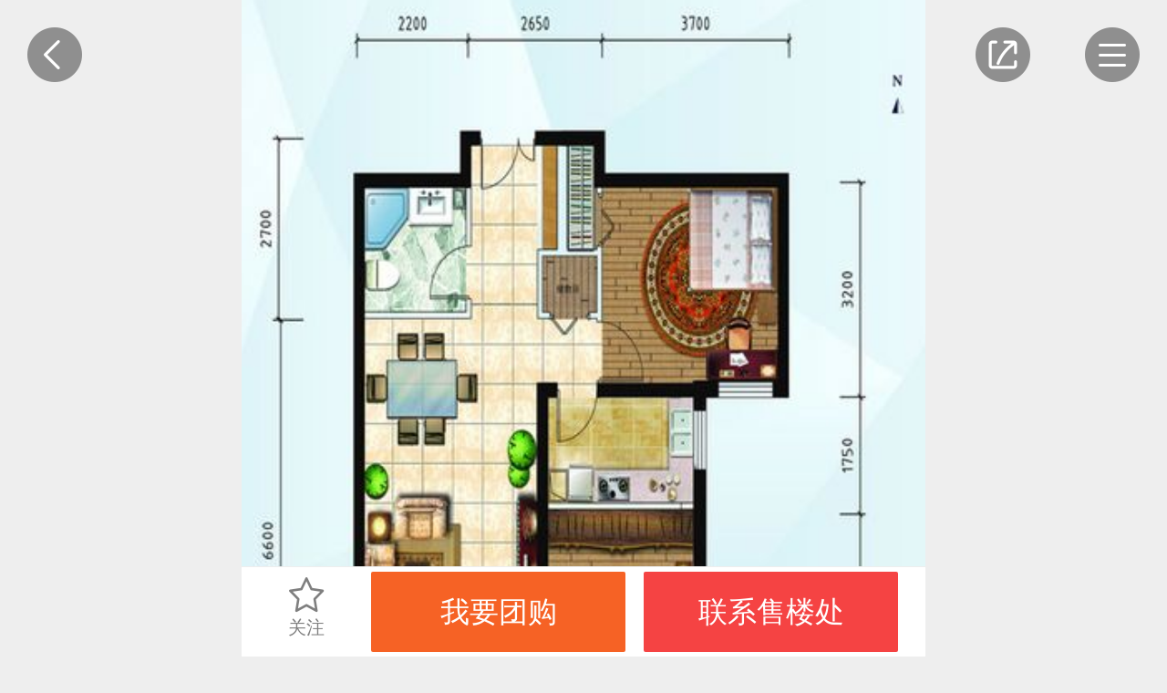

--- FILE ---
content_type: text/html; charset=UTF-8
request_url: https://ihouse.ifeng.com/homedetail/457/apartment/111.shtml
body_size: 8702
content:
    <!DOCTYPE html>
<html lang="en">
<head>
    <meta charset="UTF-8">
    <meta name="viewport" content="width=device-width, initial-scale=1.0, minimum-scale=1.0, maximum-scale=1.0, user-scalable=0" />
    <meta name="baidu-site-verification" content="xuQX9eL8vh" />
    <title>天洋城4代一期1、7、13号楼B2反户型，天洋城4代2室2厅0卫+89.8㎡户型图，朝向-北京凤凰网房产</title>
    <meta name="renderer" content="webkit" />
    <meta name="keywords" content="天洋城4代一期1、7、13号楼B2反户型"/>
    <meta name="description" content="天洋城4代凤凰网房产为您提供天洋城4代一期1、7、13号楼B2反户型，天洋城4代2室2厅0卫+89.8㎡户型图，朝向，让您近距离真实的了解天洋城4代楼盘图。"/>

    <link rel="stylesheet" href="https://s0.ifengimg.com/2019/08/27/gobal_f49d7c61.css">
    <link rel="stylesheet" href="https://s0.ifengimg.com/2019/08/27/head_ebfcf7c8.css">
    <script>
        //添加方法,防止删除神策js,其他地方有调用后报错
        window.sensors = {
            track:function (){},
            registerPage:function (){},
            quick:function (){}
        }
    </script>
    <script src="https://x0.ifengimg.com/house/static/js/iFengHouseLogin.umd.min.js"></script>
    <script type="text/javascript" src="//s0.ifengimg.com/static/js/jquery-1.7.2.min_c4de8813.js"></script>
    <script src="https://res.wx.qq.com/open/js/jweixin-1.0.0.js"></script>
    <script src="//s0.ifengimg.com/static/js/WXShareNew_83d68844.js"></script>
    <script type="text/javascript">
        var lp_id = "457";
        var lpId = "457";
        var lpName = "天洋城4代";
        var GBL = {"static":"https:\/\/s0.ifengimg.com\/static","staticDomain":"https:\/\/s0.ifengimg.com\/static\/news","assetsDomain":"https:\/\/ihouse.ifeng.com\/assets","domain":"https:\/\/ihouse.ifeng.com","timestamp":1768880205,"siteDomain":"https:\/\/ihouse.ifeng.com","suffix":".shtml","protocol":"https:\/\/","pageId":0};
        GBL['site_info'] = {id: "3066", name: "北京", city: "北京", domain: "", hid: "1",directType:"直营",pid:"新房"};
        GBL['siteDomain'] = "https://ihouse.ifeng.com";
        GBL['token'] = "dc156e3a98e346d9";
        var subDomain = '';
        var modelPictureSize = '';
        var noPicture2 = '';

        var detai_index = {
            "site_id" : 3066,//站点ID
            "lp_id" : 457,//楼盘ID
            "lp_name" : "天洋城4代",//楼盘名称
            "username" : "",//用户名
        };
        var siteId = 3066;
        var isLogin = 0 ;//0是未登录，1是已经登录;
        var userPhone = "null";

        var shenCe = {
            "room_type" : 1,//户型详情
            "group_buy" : 2,//团购
            "sub" : 3,//其他
            "yun_gou" : 14,//云购
        };

    </script>
    <script>
        var shareID = 5;
        var wxData = {
            "imgUrl": "http://s1.ifengimg.com/2017/08/29/92d538dd11b52122f341e1ea3f8635f3.jpg",
            "link": "https://ihouse.ifeng.com/homedetail/457/apartment/111.shtml",
            "title": "天洋城4代一期1、7、13号楼B2反户型，天洋城4代2室2厅0卫89.8㎡户型图，朝向-北京凤凰网房产",
            "desc": "天洋城4代凤凰网房产为您提供天洋城4代一期1、7、13号楼B2反户型，天洋城4代2室2厅0卫89.8㎡户型图，朝向，让您近距离真实的了解天洋城4代楼盘图。"
        };
    </script>
    
    <script type="text/javascript" src="//s0.ifengimg.com/static/js/jquery-1.7.2.min_c4de8813.js"></script>
    <!-- bella add -->
    <link rel="stylesheet" href="https://x0.ifengimg.com/house/static/wap/css/activityLogin_46111ae4.css">
    <!-- bella add -->
    <link rel="stylesheet" href="https://s0.ifengimg.com/static/house/css/hx_detail_f20a4e3b.css">
    <link rel="stylesheet" href="//s0.ifengimg.com/2018/01/15/swiper-4.1.0.min_f0646146.css">

    
    <script src="//s0.ifengimg.com/2019/07/13/swiper.min_8ce46379.js"></script>

    <script type="text/javascript" src="//s0.ifengimg.com/static/js/jquery-1.7.2.min_c4de8813.js"></script>
    <script src="//s0.ifengimg.com/2019/08/27/fontSize_17be5b6e.js"></script>

    <!-- <script type="text/javascript" src="//cdn.jsdelivr.net/npm/eruda"></script>
    <script>eruda.init();</script> -->
    <script src="https://x0.ifengimg.com/house/static/wap/js/gobal_99f15af6.js"></script>
</head>
<body>

<!--频道导航-->
<style>
    .hot {
        background: url(https://x0.ifengimg.com/house/2020/09/08/xiala_hot_918dd4fd.png) no-repeat;
        background-size: 100%;
        width: 0.4rem;
        height: 0.27rem;
        position: absolute;
        top:-0.05rem;
        right: 0.15rem;
    }

    .barNavWrap .barNav ul li a {
        position: relative;
    }
</style>
<section class="barNavWrap">
    <section class="barNav">
        <section class="clearfix">
        <span class="title">
            <span class="fl">频道导航</span>
            <!--<img class="fr back"  src="https://s0.ifengimg.com/static/images/13_078a0119.png" alt="">-->
            <a href="/">
                <span class="fr">返回首页</span>
            </a>
        </span>
        </section>
        <ul class="clearfix">
            
            <li>
                <a href="/news">
                    <img src="https://s0.ifengimg.com/static/images/17_540099d8.png" alt="">
                    资讯
                </a>
            </li>
                        <li>
                <a href="https://fengcx.com/">
                    <i class="hot"></i>
                    <img src="https://x0.ifengimg.com/house/2022/05/05/icon_fcx_4a0e2512.png" alt="">
                    风财讯
                </a>
            </li>
                                    <li>
                <a href="https://ihouse.ifeng.com/jingpin/list/">
                    <img src="https://x0.ifengimg.com/house/static/wap/images/icon_jingpin_new.png" alt="">
                    精品
                </a>
            </li>
                        <li>
                <a href="//live.house.ifeng.com/list/3066">
                    <img src="https://s0.ifengimg.com/static/images/22_f6fd671e.png" alt="">
                    直播·视频
                </a>
            </li>
            <li>
                <a href="/search">
                    <img src="https://s0.ifengimg.com/static/images/14_b0ea0507.png" alt="">
                    新房
                </a>
            </li>
                                    <li>
                <a href="//m.iqidian.com/news/">
                    <img src="https://x0.ifengimg.com/house/static/images/qdsy_icon_a7715f36.png" alt="">
                    奇点商业
                </a>
            </li>
                        <li>
                <a href="https://ulive.ihouse.ifeng.com/">
                    <img src="https://s0.ifengimg.com/static/wap/images/wap_ulive_house_942f2fb1.png" alt="">
                    优生活
                </a>
            </li>
            

                        <li>
                <a href="/news/wenlv">
                    <img src="https://s0.ifengimg.com/static/images/19_19e32005.png" alt="">
                    文旅
                </a>
            </li>
                        <li>
                <a href="https://u.ihouse.ifeng.com/">
                    <img src="https://s0.ifengimg.com/static/images/23_29896a1e.png" alt="">
                    会员中心
                </a>
            </li>
                                </ul>
    </section>
    <img class="barNavCloseBtn" src="https://s0.ifengimg.com/static/images/24_55803748.png" alt="">
</section>
<!--频道导航-->

<!--分享-->
<div class="share-box" data-id="share-box">
    <div class="share-box-wapper" >
        <div class="share-info">
            <h4>分享到</h4>
            <div class="bdsharebuttonbox clearfix" data-tag="share_1">
                <a class="bds_timeline" data-id="wxShare">朋友圈</a>
                <a class="bds_weixin" data-id="wxShare">微信好友</a>
                <a class="bds_sqq" data-cmd="sqq">QQ好友</a>
                <a class="bds_qzone" data-cmd="qzone">QQ空间</a>
                <a class="bds_tsina" data-cmd="tsina">新浪微博</a>
                <a class="bds_housepic" data-id="housePic">楼盘海报</a>
            </div>
        </div>
        <div class="close-share">取消</div>
    </div>
    <div class="house-pic-box">
        <img src="" alt="海报分享" data-src_url="//api.ihouse.ifeng.com/applets/newhouse/457/sharepic?id=3066" srcset="">
        <div class="close">关闭</div>
        <div class="tips">请长按保存图片</div>
    </div>
    <div class="wx-layer">
        <img src="https://s0.ifengimg.com/2019/08/12/wx-layer_427f6c18.png" alt="" srcset="">
    </div>

</div>

<!--凤凰新闻客户端内分享2020-2-12-->
<div id="ifeng_share_title" style="display: none;">天洋城4代</div>
<div id="ifeng_share_url" style="display: none;">https://ihouse.ifeng.com/homedetail/457.shtml</div>
<div id="ifeng_share_thumbnail" style="display: none;">http://s1.ifengimg.com/2017/08/29/92d538dd11b52122f341e1ea3f8635f3.jpg</div>
<div id="ifeng_share_description" style="display: none;">凤凰网房产为您提供位于的详细信息（天洋城4代售楼电话为4008185005,83424），包含天洋城4代最新价格、详尽的实景图、户型图、周边配套、开盘时间、促销动态等信息。</div>

<script>
    var pageType="detail"
    window._bd_share_config = {
        "common" : {
            "bdSnsKey" : {},
            "bdText" : "天洋城4代",  //分享时的标题
            "bdMini" : "2",
            "bdMiniList" : false,
            "bdPic" : "http://s1.ifengimg.com/2017/08/29/92d538dd11b52122f341e1ea3f8635f3.jpg", //此处为分享时自带的图片
            "bdStyle" : "0",
            "bdSize" : "32",
            "bdUrl" : "https://ihouse.ifeng.com/homedetail/457.shtml", //此处为后台要进行分享的内容的定义
            "bdDesc":"凤凰网房产为您提供位于的详细信息（天洋城4代售楼电话为4008185005,83424），包含天洋城4代最新价格、详尽的实景图、户型图、周边配套、开盘时间、促销动态等信息。",  //分享时的文本摘要
        },
        "share" : {}
    };
    //此处为需要引入的百度分享的js文件
    with(document)0[(getElementsByTagName('head')[0]||body).appendChild(createElement('script')).src='/assets/bdshare/static/api/js/share.js?cdnversion='+~(-new Date()/36e5)];
</script>

<section class="hx_detail">
    <!--返回按钮-->
    <a href="javascript:history.back(-1)">
        <img class="backBtn" src="https://s0.ifengimg.com/static/house/images/29_a9f8ce62.png" alt="">
    </a>
    <!--返回按钮-->

    <!--分享-->
    <img class="shareBtn" src="https://s0.ifengimg.com/static/house/images/30_0cc5f495.png" alt="">
    <!--分享-->

    <!--导航-->
    <img class="navBtn" src="https://s0.ifengimg.com/static/house/images/31_4be879a1.png" alt="">
    <!--导航-->
    <!--轮播图-->
    <section class="swiper-container">
        <section class="swiper-wrapper">
                                    <div class="swiper-slide">
                <a href="https://ihouse.ifeng.com/homedetail/457/apartment/111.shtml?type=1&id=1">
                    <img src="http://s2.ifengimg.com/2017/08/03/68886f517c3ea4c80442c0bf01bce758.png" alt="">
                </a>
            </div>
                        <div class="swiper-slide">
                <a href="https://ihouse.ifeng.com/homedetail/457/apartment/111.shtml?type=1&id=2">
                    <img src="http://s2.ifengimg.com/2017/08/03/68886f517c3ea4c80442c0bf01bce758.png" alt="">
                </a>
            </div>
                                </section>
        <!-- Add Pagination -->
        <div class="swiper-pagination"></div>
        <!-- Add Arrows -->
    </section>
    <!--轮播图-->
    <!-- 所属楼盘名称 -->
    <div class="houseTop-info-title" style="display: none;">天洋城4代</div>
    <!--户型介绍-->
    <ul class="hxMsg">
        <li class="clearfix">
            <span class="fl">一期1、7、13号楼B2反户型</span>
            <span class="fl waitsale">待售</span>
            <a class="dynamicDg" data-source_type="2" data-noticetype="avg_price">变价通知我</a>
        </li>
        <li>
            <span>参考价格</span>
            <span>
                                价格待定
                            </span>
        </li>
        <li class="clearfix">
            <dl class="fl">
                <span>户型</span>
                <span>
                                        2室
                    2厅
                    0卫
                                    </span>
            </dl>
            <!--<dl class="fr">-->
                <!--<span>户型分布</span>-->
                <!--<span>-->
                    <!--暂无资料-->
                <!--</span>-->
            <!--</dl>-->
            <dl class="fr">
                <span>建筑面积</span>
                <span>
                                        89.8㎡
                                    </span>
            </dl>
        </li>
        <li class="clearfix">
            <dl class="fl">
                <span>户型分布</span>
                <span>
                暂无资料
                </span>
            </dl>
            <!--<dl class="fl">-->
                <!--<span>建筑面积</span>-->
                <!--<span>-->
                    <!---->
                    <!--89.8㎡-->
                    <!---->
                <!--</span>-->
            <!--</dl>-->
            <!--<dl class="fr">-->
                <!--<span>套内面积</span>-->
                <!--<span>-->
                    <!---->
                    <!--暂无资料-->
                    <!---->
                <!--</span>-->
            <!--</dl>-->
        </li>
        <li>
                    </li>
        <li class="clearfix">
            <span class="fl">所属楼盘</span>
            <span class="fl"><a href="https://ihouse.ifeng.com/homedetail/457.shtml">天洋城4代</a></span>
        </li>
    </ul>
    <!--户型介绍-->

    <!--户型亮点和温馨提示-->
    <section class="hxAndts">
        <section class="hxld">
            <dl class="clearfix">
                <dd class="fl">户型亮点</dd>
                <dd class="fr" id="musicH5">
                    <!--<img src="https://s0.ifengimg.com/static/house/images/32_c2c183dd.png" alt="">-->
                    <i></i>
                    <span>听评论</span>
                </dd>
            </dl>
            <dl id="words">
                暂无资料
            </dl>
        </section>
        <section class="wxts">
            <dl class="clearfix">
                <dd class="fl">温馨提示</dd>
                <dd class="fr" id="house_type_tips">
                    <!--<img src="https://s0.ifengimg.com/static/house/images/33_1e4509b6.png" alt="">-->
                    <i></i>
                    <span>听评论</span>
                </dd>
            </dl>
            <dl id="house_type_tips_content">
                暂无资料
            </dl>
        </section>
    </section>
    <!--户型亮点和温馨提示-->

    <!--相似户型-->
        <section id="xshx" class="recommendHouse">
        <a href="javascript:void(0);" class="clearfix">
            <span class="title fl">相似户型</span>
        </a>
        <ul class="clearfix">
                        <li class="fl clearfix secondHouse">
                <dl class="fl">
                    <a href="https://ihouse.ifeng.com/homedetail/457/apartment/107.shtml">
                        <img src="http://s0.ifengimg.com/2017/08/03/8fe8087de8217ffe5616b62e8b6a8ef1.png" alt="">
                    </a>
                </dl>
                <dl class="fr">
                    <dd>
                        一期18号楼C3户型
                    </dd>
                    <dd class="clearfix">
                        <span class="fl">
                        <span>
                                                        3室
                            2厅
                            0卫
                                                        &nbsp;
                            129㎡（建面）</span>
                            <span>
                                                                    <span>户型方正</span>
                                                                    <span>客厅朝南</span>
                                                            </span>
                        </span>
                    </dd>
                    <dd class="clearfix">
                        <span>
                                                        价格待定
                            
                                                    </span>
                    </dd>
                </dl>
            </li>
                        <li class="fl clearfix secondHouse">
                <dl class="fl">
                    <a href="https://ihouse.ifeng.com/homedetail/457/apartment/108.shtml">
                        <img src="http://s2.ifengimg.com/2017/08/03/f686ff0e3ccbe4a8c0aba31ccb1c009e.png" alt="">
                    </a>
                </dl>
                <dl class="fr">
                    <dd>
                        一期1、2、6、7、13号楼B1户型
                    </dd>
                    <dd class="clearfix">
                        <span class="fl">
                        <span>
                                                        2室
                            2厅
                            0卫
                                                        &nbsp;
                            88.8㎡（建面）</span>
                            <span>
                                                                    <span>南北通透</span>
                                                                    <span>客厅朝南</span>
                                                                    <span>主卧朝南</span>
                                                            </span>
                        </span>
                    </dd>
                    <dd class="clearfix">
                        <span>
                                                        价格待定
                            
                                                    </span>
                    </dd>
                </dl>
            </li>
                        <li class="fl clearfix secondHouse">
                <dl class="fl">
                    <a href="https://ihouse.ifeng.com/homedetail/457/apartment/109.shtml">
                        <img src="http://s3.ifengimg.com/2017/08/03/ca95dee9fb850018880d2afc11ce7110.png" alt="">
                    </a>
                </dl>
                <dl class="fr">
                    <dd>
                        一期1、2、6、7、13号楼C1户型
                    </dd>
                    <dd class="clearfix">
                        <span class="fl">
                        <span>
                                                        3室
                            2厅
                            0卫
                                                        &nbsp;
                            121㎡（建面）</span>
                            <span>
                                                                    <span>南北通透</span>
                                                                    <span>客厅朝南</span>
                                                                    <span>主卧朝南</span>
                                                            </span>
                        </span>
                    </dd>
                    <dd class="clearfix">
                        <span>
                                                        价格待定
                            
                                                    </span>
                    </dd>
                </dl>
            </li>
                        <li class="fl clearfix secondHouse">
                <dl class="fl">
                    <a href="https://ihouse.ifeng.com/homedetail/457/apartment/110.shtml">
                        <img src="http://s3.ifengimg.com/2017/08/03/c9bf07d27a8e87987dafa817f39af69b.png" alt="">
                    </a>
                </dl>
                <dl class="fr">
                    <dd>
                        一期1、7、13号楼A1户型
                    </dd>
                    <dd class="clearfix">
                        <span class="fl">
                        <span>
                                                        1室
                            2厅
                            0卫
                                                        &nbsp;
                            61㎡（建面）</span>
                            <span>
                                                                    <span>主卧朝南</span>
                                                            </span>
                        </span>
                    </dd>
                    <dd class="clearfix">
                        <span>
                                                        价格待定
                            
                                                    </span>
                    </dd>
                </dl>
            </li>
                        <li class="fl clearfix secondHouse">
                <dl class="fl">
                    <a href="https://ihouse.ifeng.com/homedetail/457/apartment/112.shtml">
                        <img src="http://s3.ifengimg.com/2017/08/03/7cbfdf80f769b9af29302cfba5b15964.png" alt="">
                    </a>
                </dl>
                <dl class="fr">
                    <dd>
                        一期1、7、13号楼B3反户型
                    </dd>
                    <dd class="clearfix">
                        <span class="fl">
                        <span>
                                                        2室
                            2厅
                            0卫
                                                        &nbsp;
                            99.8㎡（建面）</span>
                            <span>
                                                            </span>
                        </span>
                    </dd>
                    <dd class="clearfix">
                        <span>
                                                        价格待定
                            
                                                    </span>
                    </dd>
                </dl>
            </li>
                        <li class="fl clearfix secondHouse">
                <dl class="fl">
                    <a href="https://ihouse.ifeng.com/homedetail/457/apartment/113.shtml">
                        <img src="http://s0.ifengimg.com/2017/08/03/0dbfafd858656e327bf10b4f38641e03.png" alt="">
                    </a>
                </dl>
                <dl class="fr">
                    <dd>
                        一期1、7、13号楼B3户型
                    </dd>
                    <dd class="clearfix">
                        <span class="fl">
                        <span>
                                                        2室
                            2厅
                            0卫
                                                        &nbsp;
                            99.8㎡（建面）</span>
                            <span>
                                                            </span>
                        </span>
                    </dd>
                    <dd class="clearfix">
                        <span>
                                                        价格待定
                            
                                                    </span>
                    </dd>
                </dl>
            </li>
                        <li class="fl clearfix secondHouse">
                <dl class="fl">
                    <a href="https://ihouse.ifeng.com/homedetail/457/apartment/114.shtml">
                        <img src="http://s3.ifengimg.com/2017/08/03/7b81694ec6db4992d422c67eff84b786.png" alt="">
                    </a>
                </dl>
                <dl class="fr">
                    <dd>
                        一期1、7、13号楼B4户型
                    </dd>
                    <dd class="clearfix">
                        <span class="fl">
                        <span>
                                                        2室
                            2厅
                            0卫
                                                        &nbsp;
                            75.2㎡（建面）</span>
                            <span>
                                                            </span>
                        </span>
                    </dd>
                    <dd class="clearfix">
                        <span>
                                                        价格待定
                            
                                                    </span>
                    </dd>
                </dl>
            </li>
                        <li class="fl clearfix secondHouse">
                <dl class="fl">
                    <a href="https://ihouse.ifeng.com/homedetail/457/apartment/115.shtml">
                        <img src="http://s0.ifengimg.com/2017/08/03/856e528114d237d08e91264968c021b4.png" alt="">
                    </a>
                </dl>
                <dl class="fr">
                    <dd>
                        一期1、7、13号楼B5户型
                    </dd>
                    <dd class="clearfix">
                        <span class="fl">
                        <span>
                                                        2室
                            2厅
                            0卫
                                                        &nbsp;
                            88.9㎡（建面）</span>
                            <span>
                                                            </span>
                        </span>
                    </dd>
                    <dd class="clearfix">
                        <span>
                                                        价格待定
                            
                                                    </span>
                    </dd>
                </dl>
            </li>
                        <li class="fl clearfix secondHouse">
                <dl class="fl">
                    <a href="https://ihouse.ifeng.com/homedetail/457/apartment/116.shtml">
                        <img src="http://s3.ifengimg.com/2017/08/03/c2f05f7de59357967cbfa671f5bd664f.png" alt="">
                    </a>
                </dl>
                <dl class="fr">
                    <dd>
                        一期2、6号楼C2户型
                    </dd>
                    <dd class="clearfix">
                        <span class="fl">
                        <span>
                                                        3室
                            2厅
                            0卫
                                                        &nbsp;
                            118.8㎡（建面）</span>
                            <span>
                                                            </span>
                        </span>
                    </dd>
                    <dd class="clearfix">
                        <span>
                                                        价格待定
                            
                                                    </span>
                    </dd>
                </dl>
            </li>
                        <li class="fl clearfix secondHouse">
                <dl class="fl">
                    <a href="https://ihouse.ifeng.com/homedetail/457/apartment/117.shtml">
                        <img src="http://s0.ifengimg.com/2017/08/03/0ee7f3f2c3e9d4d4e54b127c85176969.png" alt="">
                    </a>
                </dl>
                <dl class="fr">
                    <dd>
                        一期A户型
                    </dd>
                    <dd class="clearfix">
                        <span class="fl">
                        <span>
                                                        1室
                            2厅
                            0卫
                                                        &nbsp;
                            61.2㎡（建面）</span>
                            <span>
                                                            </span>
                        </span>
                    </dd>
                    <dd class="clearfix">
                        <span>
                                                        价格待定
                            
                                                    </span>
                    </dd>
                </dl>
            </li>
                        <li class="fl clearfix secondHouse">
                <dl class="fl">
                    <a href="https://ihouse.ifeng.com/homedetail/457/apartment/118.shtml">
                        <img src="http://s1.ifengimg.com/2017/08/03/a41f058ac1ec64c9b744be3256262fc5.png" alt="">
                    </a>
                </dl>
                <dl class="fr">
                    <dd>
                        二期19、20、21、26、29号楼B1a户型
                    </dd>
                    <dd class="clearfix">
                        <span class="fl">
                        <span>
                                                        2室
                            2厅
                            0卫
                                                        &nbsp;
                            88㎡（建面）</span>
                            <span>
                                                            </span>
                        </span>
                    </dd>
                    <dd class="clearfix">
                        <span>
                                                        价格待定
                            
                                                    </span>
                    </dd>
                </dl>
            </li>
                        <li class="fl clearfix secondHouse">
                <dl class="fl">
                    <a href="https://ihouse.ifeng.com/homedetail/457/apartment/119.shtml">
                        <img src="http://s1.ifengimg.com/2017/08/03/e5a783298667fd25d7307acf16742e31.png" alt="">
                    </a>
                </dl>
                <dl class="fr">
                    <dd>
                        二期19、20、21、26号楼C1a户型
                    </dd>
                    <dd class="clearfix">
                        <span class="fl">
                        <span>
                                                        3室
                            2厅
                            0卫
                                                        &nbsp;
                            116㎡（建面）</span>
                            <span>
                                                            </span>
                        </span>
                    </dd>
                    <dd class="clearfix">
                        <span>
                                                        价格待定
                            
                                                    </span>
                    </dd>
                </dl>
            </li>
                        <li class="fl clearfix secondHouse">
                <dl class="fl">
                    <a href="https://ihouse.ifeng.com/homedetail/457/apartment/120.shtml">
                        <img src="http://s0.ifengimg.com/2017/08/03/452360610419ca664907c11df81739b6.png" alt="">
                    </a>
                </dl>
                <dl class="fr">
                    <dd>
                        二期19、20、21号楼A2户型
                    </dd>
                    <dd class="clearfix">
                        <span class="fl">
                        <span>
                                                        1室
                            2厅
                            0卫
                                                        &nbsp;
                            60㎡（建面）</span>
                            <span>
                                                            </span>
                        </span>
                    </dd>
                    <dd class="clearfix">
                        <span>
                                                        价格待定
                            
                                                    </span>
                    </dd>
                </dl>
            </li>
                        <li class="fl clearfix secondHouse">
                <dl class="fl">
                    <a href="https://ihouse.ifeng.com/homedetail/457/apartment/121.shtml">
                        <img src="http://s3.ifengimg.com/2017/08/03/393dc93bbb9b9474376357e7f2f6ce9f.png" alt="">
                    </a>
                </dl>
                <dl class="fr">
                    <dd>
                        二期19、20、21号楼B2a户型
                    </dd>
                    <dd class="clearfix">
                        <span class="fl">
                        <span>
                                                        2室
                            2厅
                            0卫
                                                        &nbsp;
                            87㎡（建面）</span>
                            <span>
                                                            </span>
                        </span>
                    </dd>
                    <dd class="clearfix">
                        <span>
                                                        价格待定
                            
                                                    </span>
                    </dd>
                </dl>
            </li>
                        <li class="fl clearfix secondHouse">
                <dl class="fl">
                    <a href="https://ihouse.ifeng.com/homedetail/457/apartment/122.shtml">
                        <img src="http://s0.ifengimg.com/2017/08/03/42a5ce382dbeae3aadc1910e08a4383c.png" alt="">
                    </a>
                </dl>
                <dl class="fr">
                    <dd>
                        二期19、20、21号楼B3a户型
                    </dd>
                    <dd class="clearfix">
                        <span class="fl">
                        <span>
                                                        2室
                            2厅
                            0卫
                                                        &nbsp;
                            93㎡（建面）</span>
                            <span>
                                                            </span>
                        </span>
                    </dd>
                    <dd class="clearfix">
                        <span>
                                                        价格待定
                            
                                                    </span>
                    </dd>
                </dl>
            </li>
                        <li class="fl clearfix secondHouse">
                <dl class="fl">
                    <a href="https://ihouse.ifeng.com/homedetail/457/apartment/123.shtml">
                        <img src="http://s1.ifengimg.com/2017/08/03/1d6869926a6280c091dbb0b1d33c2522.png" alt="">
                    </a>
                </dl>
                <dl class="fr">
                    <dd>
                        二期19、20、21号楼B3b户型
                    </dd>
                    <dd class="clearfix">
                        <span class="fl">
                        <span>
                                                        2室
                            2厅
                            0卫
                                                        &nbsp;
                            89㎡（建面）</span>
                            <span>
                                                            </span>
                        </span>
                    </dd>
                    <dd class="clearfix">
                        <span>
                                                        价格待定
                            
                                                    </span>
                    </dd>
                </dl>
            </li>
                        <li class="fl clearfix secondHouse">
                <dl class="fl">
                    <a href="https://ihouse.ifeng.com/homedetail/457/apartment/124.shtml">
                        <img src="http://s2.ifengimg.com/2017/08/03/bb71bc7fa064571ddcd0c07a811e6524.png" alt="">
                    </a>
                </dl>
                <dl class="fr">
                    <dd>
                        二期19、20、21号楼B4a户型
                    </dd>
                    <dd class="clearfix">
                        <span class="fl">
                        <span>
                                                        2室
                            2厅
                            0卫
                                                        &nbsp;
                            77㎡（建面）</span>
                            <span>
                                                            </span>
                        </span>
                    </dd>
                    <dd class="clearfix">
                        <span>
                                                        价格待定
                            
                                                    </span>
                    </dd>
                </dl>
            </li>
                        <li class="fl clearfix secondHouse">
                <dl class="fl">
                    <a href="https://ihouse.ifeng.com/homedetail/457/apartment/125.shtml">
                        <img src="http://s0.ifengimg.com/2017/08/03/832beab06e96d2fcaa2c8666c6f133a5.png" alt="">
                    </a>
                </dl>
                <dl class="fr">
                    <dd>
                        二期19、20、21号楼B5a户型
                    </dd>
                    <dd class="clearfix">
                        <span class="fl">
                        <span>
                                                        2室
                            2厅
                            0卫
                                                        &nbsp;
                            85㎡（建面）</span>
                            <span>
                                                            </span>
                        </span>
                    </dd>
                    <dd class="clearfix">
                        <span>
                                                        价格待定
                            
                                                    </span>
                    </dd>
                </dl>
            </li>
                        <li class="fl clearfix secondHouse">
                <dl class="fl">
                    <a href="https://ihouse.ifeng.com/homedetail/457/apartment/126.shtml">
                        <img src="http://s2.ifengimg.com/2017/08/03/6be09687031cfbea2f8dee8592e8b259.png" alt="">
                    </a>
                </dl>
                <dl class="fr">
                    <dd>
                        二期29号楼A3户型
                    </dd>
                    <dd class="clearfix">
                        <span class="fl">
                        <span>
                                                        1室
                            2厅
                            0卫
                                                        &nbsp;
                            65㎡（建面）</span>
                            <span>
                                                            </span>
                        </span>
                    </dd>
                    <dd class="clearfix">
                        <span>
                                                        价格待定
                            
                                                    </span>
                    </dd>
                </dl>
            </li>
                        <li class="fl clearfix secondHouse">
                <dl class="fl">
                    <a href="https://ihouse.ifeng.com/homedetail/457/apartment/127.shtml">
                        <img src="http://s3.ifengimg.com/2017/08/03/c3aa6d586fd8c8759d01b0098eb13b82.png" alt="">
                    </a>
                </dl>
                <dl class="fr">
                    <dd>
                        二期29号楼B3c户型
                    </dd>
                    <dd class="clearfix">
                        <span class="fl">
                        <span>
                                                        2室
                            2厅
                            0卫
                                                        &nbsp;
                            91㎡（建面）</span>
                            <span>
                                                            </span>
                        </span>
                    </dd>
                    <dd class="clearfix">
                        <span>
                                                        价格待定
                            
                                                    </span>
                    </dd>
                </dl>
            </li>
                        <li class="fl clearfix secondHouse">
                <dl class="fl">
                    <a href="https://ihouse.ifeng.com/homedetail/457/apartment/128.shtml">
                        <img src="http://s1.ifengimg.com/2017/08/03/13f2d2e5c1600c620b2df4b2cd55c0b2.png" alt="">
                    </a>
                </dl>
                <dl class="fr">
                    <dd>
                        二期29号楼B3d户型
                    </dd>
                    <dd class="clearfix">
                        <span class="fl">
                        <span>
                                                        2室
                            2厅
                            0卫
                                                        &nbsp;
                            94㎡（建面）</span>
                            <span>
                                                            </span>
                        </span>
                    </dd>
                    <dd class="clearfix">
                        <span>
                                                        价格待定
                            
                                                    </span>
                    </dd>
                </dl>
            </li>
                        <li class="fl clearfix secondHouse">
                <dl class="fl">
                    <a href="https://ihouse.ifeng.com/homedetail/457/apartment/129.shtml">
                        <img src="http://s0.ifengimg.com/2017/08/03/d9ce8f1c5ff3427d6e7e78a14f89a8b9.png" alt="">
                    </a>
                </dl>
                <dl class="fr">
                    <dd>
                        二期29号楼B3e反户型
                    </dd>
                    <dd class="clearfix">
                        <span class="fl">
                        <span>
                                                        2室
                            2厅
                            0卫
                                                        &nbsp;
                            96㎡（建面）</span>
                            <span>
                                                            </span>
                        </span>
                    </dd>
                    <dd class="clearfix">
                        <span>
                                                        价格待定
                            
                                                    </span>
                    </dd>
                </dl>
            </li>
                        <li class="fl clearfix secondHouse">
                <dl class="fl">
                    <a href="https://ihouse.ifeng.com/homedetail/457/apartment/130.shtml">
                        <img src="http://s0.ifengimg.com/2017/08/03/894e148621cf2e1e4234f28fd1951f09.png" alt="">
                    </a>
                </dl>
                <dl class="fr">
                    <dd>
                        二期29号楼B6户型
                    </dd>
                    <dd class="clearfix">
                        <span class="fl">
                        <span>
                                                        2室
                            2厅
                            0卫
                                                        &nbsp;
                            88㎡（建面）</span>
                            <span>
                                                            </span>
                        </span>
                    </dd>
                    <dd class="clearfix">
                        <span>
                                                        价格待定
                            
                                                    </span>
                    </dd>
                </dl>
            </li>
                    </ul>
    </section>
        <!--相似户型-->

    <!--关注此楼盘也关注-->
        <section class="recommendHouse">
        <span class="title">关注此楼盘也关注</span>
        <ul class="clearfix">
                        <li class="fl clearfix newHouse">
                <dl class="fl">
                    <!-- 限时特惠 标志 -->
                                        <!-- IM 视频 VR标志 -->
                    <ul class="labelList">
                                                                                            </ul>
                    <a href="https://ihouse.ifeng.com/homedetail/457.shtml">
                        <img src="http://s2.ifengimg.com/2015/04/10/27a057bcba571e8ecbeca278b7a26ee5.jpg" alt="">
                    </a>
                </dl>
                <dl class="fr">
                    <dd>
                        <a href="https://ihouse.ifeng.com/homedetail/457.shtml">
                        天洋城4代
                        </a>
                    </dd>
                    <dd class="clearfix">
                    <span class="fl">
                        <span>燕郊-燕郊</span>
                                                                                    <span class="price">更新中</span>
                                                                        </span>
                        <a href="tel:4008185005,83424">
                            <img class="fr" src="https://s0.ifengimg.com/static/css/call_2211545d.png" alt="">
                        </a>
                    </dd>
                    <dd>
                        
                                                                        <span>住宅</span>
                                                                        <span>小户型</span>
                                            </dd>
                </dl>
            </li>
                        <li class="fl clearfix newHouse">
                <dl class="fl">
                    <!-- 限时特惠 标志 -->
                                        <!-- IM 视频 VR标志 -->
                    <ul class="labelList">
                                                <li class="sp"></li>                                            </ul>
                    <a href="https://ihouse.ifeng.com/homedetail/4805847.shtml">
                        <img src="http://d.ifengimg.com/w240_h192/x0.ifengimg.com/house/2021/11/16/1637062922490_2464d157.jpg" alt="">
                    </a>
                </dl>
                <dl class="fr">
                    <dd>
                        <a href="https://ihouse.ifeng.com/homedetail/4805847.shtml">
                        三湘印象·森林海尚城
                        </a>
                    </dd>
                    <dd class="clearfix">
                    <span class="fl">
                        <span>燕郊-燕郊</span>
                                                                                    <span class="price">更新中</span>
                                                                        </span>
                        <a href="tel:4008185005,73107">
                            <img class="fr" src="https://s0.ifengimg.com/static/css/call_2211545d.png" alt="">
                        </a>
                    </dd>
                    <dd>
                        
                                                                        <span>住宅</span>
                                                                        <span>地铁沿线</span>
                                                <span>小户型</span>
                                            </dd>
                </dl>
            </li>
                        <li class="fl clearfix newHouse">
                <dl class="fl">
                    <!-- 限时特惠 标志 -->
                                        <!-- IM 视频 VR标志 -->
                    <ul class="labelList">
                                                                                            </ul>
                    <a href="https://ihouse.ifeng.com/homedetail/116474.shtml">
                        <img src="http://d.ifengimg.com/w240_h192/s2.ifengimg.com/2020/01/09/04e974bf39c94d15b7772f29820a74f3.jpg" alt="">
                    </a>
                </dl>
                <dl class="fr">
                    <dd>
                        <a href="https://ihouse.ifeng.com/homedetail/116474.shtml">
                        甜城·方立方
                        </a>
                    </dd>
                    <dd class="clearfix">
                    <span class="fl">
                        <span>燕郊-燕郊</span>
                                                                                    <span class="price">更新中</span>
                                                                        </span>
                        <a href="tel:4008185005,68496">
                            <img class="fr" src="https://s0.ifengimg.com/static/css/call_2211545d.png" alt="">
                        </a>
                    </dd>
                    <dd>
                        
                                                                        <span>住宅</span>
                                                                        <span>小户型</span>
                                            </dd>
                </dl>
            </li>
                        <li class="fl clearfix newHouse">
                <dl class="fl">
                    <!-- 限时特惠 标志 -->
                                        <!-- IM 视频 VR标志 -->
                    <ul class="labelList">
                                                                                            </ul>
                    <a href="https://ihouse.ifeng.com/homedetail/114744.shtml">
                        <img src="http://d.ifengimg.com/w240_h192/x0.ifengimg.com/house/2021/06/29/1624934325522_61db4b94.jpg" alt="">
                    </a>
                </dl>
                <dl class="fr">
                    <dd>
                        <a href="https://ihouse.ifeng.com/homedetail/114744.shtml">
                        嘉都
                        </a>
                    </dd>
                    <dd class="clearfix">
                    <span class="fl">
                        <span>燕郊-燕郊</span>
                                                                                    <span class="price">更新中</span>
                                                                        </span>
                        <a href="tel:4008185005,65257">
                            <img class="fr" src="https://s0.ifengimg.com/static/css/call_2211545d.png" alt="">
                        </a>
                    </dd>
                    <dd>
                        
                                                                        <span>住宅</span>
                                                                        <span>现房</span>
                                                <span>品牌房企</span>
                                            </dd>
                </dl>
            </li>
                        <li class="fl clearfix newHouse">
                <dl class="fl">
                    <!-- 限时特惠 标志 -->
                                        <!-- IM 视频 VR标志 -->
                    <ul class="labelList">
                                                                                            </ul>
                    <a href="https://ihouse.ifeng.com/homedetail/4815281.shtml">
                        <img src="http://d.ifengimg.com/w240_h192/x0.ifengimg.com/house/2022/05/25/1653444817994_871237b2.jpg" alt="">
                    </a>
                </dl>
                <dl class="fr">
                    <dd>
                        <a href="https://ihouse.ifeng.com/homedetail/4815281.shtml">
                        中冶·盛世国际广场
                        </a>
                    </dd>
                    <dd class="clearfix">
                    <span class="fl">
                        <span>燕郊-燕郊</span>
                                                                                    <span class="price">更新中</span>
                                                                        </span>
                        <a href="tel:4008185005,66167">
                            <img class="fr" src="https://s0.ifengimg.com/static/css/call_2211545d.png" alt="">
                        </a>
                    </dd>
                    <dd>
                        
                                                                        <span>住宅</span>
                                                                        <span>地铁沿线</span>
                                                <span>小户型</span>
                                            </dd>
                </dl>
            </li>
                    </ul>
    </section>
        <!--关注此楼盘也关注-->
</section>
<!--活动报名-->
<section class="activeAttend">
</section>
<!--活动报名-->


    <!-- bella add -->
<style>
    .activeAttend form p.desc {
        font-size: .28rem;
        color: #666666;
        letter-spacing: 0;
        line-height: .42rem;
        margin: .3rem 0 .05rem; 
    }
</style>
<link rel="stylesheet" href="https://s0.ifengimg.com/static/house/css/bottom_8286fb00.css">

<!--免责声明-->
<section class="disclaimer">
    免责声明：本站旨在为用户提供更多楼盘信息，所载内容仅供参
    考，最终信息以售楼处或政府备案信息为准。
</section>
<!--免责声明-->

<section class="bottom">
    <ul class="clearfix">
        <li class="fl">
            <a href="https://passport.ihouse.ifeng.com/signup/login" target="_blank">
                登录
            </a>
        </li>
        <li class="fl">
            <a href="https://house.ifeng.com?su=al" target="_blank">
                电脑版
            </a>
        </li>
        <li class="fl">
            <a href="https://house.ifeng.com/column/news/websitemap" target="_blank">
                站点地图
            </a>
        </li>
        <li class="fl">
            <a href="https://www.ifeng.com/corp/feedback/" target="_blank">
                反馈
            </a>
        </li>
    </ul>
    <p>京ICP证030609号</p>
    <p>©️2019手机凤凰网房产 ihouse.ifeng.com</p>
</section>
<!--底部-->

<!--固定底部框-->
<section class="fixBottom">
    <ul>
        <li class="fl gz">
            <i></i>
            <!--<img src="https://s0.ifengimg.com/static/images/11_6ff0dcca.png" alt="">-->
            关注
        </li>
        <!-- <li class="fl">
        </li> -->
        <!-- <li class="fl settled">
            <a href="https://agent.izhiliao.com/agent/login#product">
                <img src="https://s0.ifengimg.com/static/images/12_36861ee9.png" alt="">
                入驻
            </a>
        </li> -->
        <li class="fl">
            <!-- 有置业顾问-->
                        <!-- 无置业顾问，点击弹出我要团购-->
                <button type="button"  data-title="我要团购" data-active_id="" data-active_name="我要团购" data-active_url="" data-source_type="3" class="orderSeeHouse activityBtn">我要团购</button>
                    </li>
        <li class="fl">
            <a href="tel:4008185005,83424" class="sc_phone"><button class="callPhone">联系售楼处</button></a>
        </li>
    </ul>
</section>
<!--固定底部框-->
<script>
    var lp_id = "457";
    var isLogin = 0 ;//0是未登录，1是已经登录;
    var isFocus = 0; //0是未关注，1是已经关注
    var userPhone = "";
    var loginResult;
    $(window).on("load", function(){
        if(typeof iFengHouseLogin == "object"){
            // 登录状态验证，获取用户基本信息
            iFengHouseLogin.default.LoginPop.CheckLogin(function(result){
                loginResult = result;
                if(result.isLogin){
                    // 已登录状态
                    isLogin = 1;
                    userPhone = result.data.mobile;
                }else{
                    // 未登录状态
                    isLogin = 0;
                    MobilePhone ='';
                }
                if(typeof gobal == "object"){
                    gobal.init();
                }
            });
        }
    })
</script>

<script>
    var swiper = new Swiper('.swiper-container', {
        pagination: {
            el: '.swiper-pagination',
            type: 'fraction',
        },
        navigation: {
            nextEl: '.swiper-button-next',
            prevEl: '.swiper-button-prev',
        },
    });
</script>
<!-- bella add -->
<script src="https://x0.ifengimg.com/house/static/wap/js/wap_dialogHtml_4bb90d7a.js"></script>
<!-- bella add -->
<script src="https://x0.ifengimg.com/house/static/wap/js/house_detail_840c504f.js"></script>
<script src="https://x0.ifengimg.com/house/2022/08/16/audioMp3_75e97f91.js"></script>
<script src="https://x0.ifengimg.com/house/static/js/appkeyHttpRequest_d72ce6b9.js"></script>
<script>
    appkeyHttpRequest.jsonp(
        '//api.house.ifeng.com/common/index/getBaiduApiToken',
        {
            app_type:'audio',
            href:window.location.href,
        },
        'j80sxxes9klmj2jsxd',
        'kdi289cj8xk39xkl012k90swsusski97',
        function(res){
            var advantageAudio = new baiduAudio("musicH5", "words",res.data.access_token);
            advantageAudio.init();
            var houseTypeTipsAudio = new baiduAudio("house_type_tips", "house_type_tips_content",res.data.access_token);
            houseTypeTipsAudio.init();
        }
    )
</script>
<script src="https://x0.ifengimg.com/house/2022/07/19/head_89debb6f.js"></script>
<!-- bella add -->
<script src="https://s0.ifengimg.com/static/house/js/houseDg_8ec0908c.js"></script>


<!--神策统计 start-->
<script>
    var pathname = location.pathname.split('/');
    var channelPath= "/";
    if( pathname[1]!=='' || pathname[1]!==undefined || pathname[1]!==null ){
        channelPath = "/"+pathname[1]+"/";
    }
    var gloableSettings = {
        "queryString":"?vt=5",
        "channelPath": channelPath,
        "pt":""
    };
	$(".sc_phone").on("click", function(e){
		var telNumStr = $(this).attr('href');
		var telNum = telNumStr.replace(/[^0-9]/ig,"");
		var list_lpid = $(this).attr('lpid');
		var lpId = lp_id?lp_id:list_lpid;

	});
</script>
<!--神策统计 end-->

<!--百度统计 start-->
<script>
    var _hmt = _hmt || [];
    (function() {
        var hm = document.createElement("script");
        hm.src = "https://hm.baidu.com/hm.js?4c788f0e9667c9363b9a0eb12b33913e";
        var s = document.getElementsByTagName("script")[0];
        s.parentNode.insertBefore(hm, s);
    })();
</script>
<!--百度统计 end-->

<!-- 统计探针 start-->
<script src="//p1.ifengimg.com/a/2016/0809/sta_collection_common_iifeng_v4.js"></script>
<script src="//p3.ifengimg.com/a/2017/0329/sta_collection_iifeng_pv_v8.js"></script>
<!-- 统计探针end -->
<!--增加购房季入口 start-->
<script src="https://s0.ifengimg.com/static/house/js/shellAdv.js"></script>
<!--增加购房季入口 end-->
</body>
</html>


--- FILE ---
content_type: text/css; charset=utf-8
request_url: https://s0.ifengimg.com/static/house/css/hx_detail_f20a4e3b.css
body_size: 2300
content:
body .shareBtn {
}
body .backBtn {
width: 0.6rem;
height: 0.6rem;
position: absolute;
top: 0.3rem;
z-index: 99;
left: 0.3rem; }
body .navBtn {
/*width: 0.6rem;*/
/*height: 0.6rem;*/
/*position: absolute;*/
/*top: 0.3rem;*/
/*z-index: 99;*/
/*right: 0.3rem; */
}
body .hx_detail{
max-width: 750px;
margin: 0 auto;
}
body .hx_detail .swiper-container {
/*max-height: 5rem; */
}
body .hx_detail .swiper-container .swiper-slide img {
  width: 100%; }
body .hx_detail .hxMsg {
padding: 0.3rem;
background-color: #ffffff; }
.hxMsg .dynamicDg{
  background: #FDF0F0;
  height: .36rem;
  line-height: .36rem;
  font-size: .2rem;
  color: #F54343;
  display: inline-block;
  padding: 0 .15rem;
  margin-left: .15rem;
  margin-top: .1rem;
  text-align: center;
}
body .hx_detail .hxMsg li:nth-of-type(1) span:nth-of-type(1) {
  font-size: 0.42rem;
  font-weight: bold; }
body .hx_detail .hxMsg li:nth-of-type(1) span.onsale {
  background-color: #6db1ff;
  border-radius: 0.02rem;
  padding: 0 0.1rem;
  color: #ffffff;
  font-size: 0.2rem;
  margin-left: 0.1rem;
  margin-top: 0.12rem; }
body .hx_detail .hxMsg li:nth-of-type(1) span.saled{
background-color: #c0c5cf;
color: #ffffff;
border-radius: 0.02rem;
padding: 0 0.1rem;
font-size: 0.2rem;
margin-left: 0.1rem;
margin-top: 0.12rem;
}
body .hx_detail .hxMsg li:nth-of-type(1) span.waitsale{
background-color: #ff8837;
color: #ffffff;
border-radius: 0.02rem;
padding: 0 0.1rem;
font-size: 0.2rem;
margin-left: 0.1rem;
margin-top: 0.12rem;
}
body .hx_detail .hxMsg li:nth-of-type(2) {
  height: 0.42rem;
  line-height: 0.42rem;
  margin: 0.08rem 0 0.2rem 0; }
  body .hx_detail .hxMsg li:nth-of-type(2) span {
    font-size: 0.28rem; }
    body .hx_detail .hxMsg li:nth-of-type(2) span:nth-of-type(1) {
      color: #666666; }
    body .hx_detail .hxMsg li:nth-of-type(2) span:nth-of-type(2) {
      color: #f54343; }
body .hx_detail .hxMsg li:nth-of-type(3) {
  margin-bottom: 0.08rem;
  height: 0.42rem;
  line-height: 0.42rem; }
  body .hx_detail .hxMsg li:nth-of-type(3) dl span {
    font-size: 0.28rem; }
    body .hx_detail .hxMsg li:nth-of-type(3) dl span:first-child {
      color: #999999;
      margin-right: 0.3rem; }
  body .hx_detail .hxMsg li:nth-of-type(3) dl:nth-of-type(2) {
    margin-right: 0.97rem; }
body .hx_detail .hxMsg li:nth-of-type(4) {
  margin-bottom: 0.08rem;
  height: 0.42rem;
  line-height: 0.42rem; }
  body .hx_detail .hxMsg li:nth-of-type(4) dl span {
    font-size: 0.28rem; }
    body .hx_detail .hxMsg li:nth-of-type(4) dl span:first-child {
      color: #999999;
      margin-right: 0.3rem; }
  body .hx_detail .hxMsg li:nth-of-type(4) dl:nth-of-type(2) {
    margin-right: 0.97rem; }
body .hx_detail .hxMsg li:nth-of-type(5) {
  margin-bottom: 0.2rem;
  height: 0.42rem;
  line-height: 0.42rem; }
  body .hx_detail .hxMsg li:nth-of-type(5) span {
    background-color: #f4f7f9;
    border-radius: 0.02rem;
    color: #597385;
    padding: 0 0.1rem;
    float: left;
    margin-left: 0.1rem; }
    body .hx_detail .hxMsg li:nth-of-type(5) span:first-child {
      margin-left: 0; }
body .hx_detail .hxMsg li:nth-of-type(6) {
  height: 0.42rem;
  line-height: 0.42rem; }
  body .hx_detail .hxMsg li:nth-of-type(6) span {
    font-size: 0.28rem; }
    body .hx_detail .hxMsg li:nth-of-type(6) span:first-child {
      color: #999999; }
    body .hx_detail .hxMsg li:nth-of-type(6) span:nth-of-type(2) {
      margin-left: 0.3rem; }
body .hx_detail .hxAndts {
margin-top: 0.2rem;
background-color: #ffffff;
padding: 0 0.3rem 0.4rem 0.3rem; }
body .hx_detail .hxAndts .hxld dl, body .hx_detail .hxAndts .wxts dl {
  padding-top: 0.4rem; }
  body .hx_detail .hxAndts .hxld dl:nth-of-type(1) dd:nth-of-type(1), body .hx_detail .hxAndts .wxts dl:nth-of-type(1) dd:nth-of-type(1) {
    font-size: 0.38rem;
    height: 0.42rem;
    line-height: 0.42rem;
    font-weight: bold; }
  body .hx_detail .hxAndts .hxld dl:nth-of-type(1) dd:nth-of-type(2), body .hx_detail .hxAndts .wxts dl:nth-of-type(1) dd:nth-of-type(2) {
    height: 0.42rem;
    line-height: 0.42rem;
    float: right; }
    body .hx_detail .hxAndts .hxld dl:nth-of-type(1) dd:nth-of-type(2).current i, body .hx_detail .hxAndts .wxts dl:nth-of-type(1) dd:nth-of-type(2).current i {
      background: url("https://s0.ifengimg.com/static/house/images/33_1e4509b6.png") no-repeat;
      background-size: 100%; }
    body .hx_detail .hxAndts .hxld dl:nth-of-type(1) dd:nth-of-type(2) i, body .hx_detail .hxAndts .wxts dl:nth-of-type(1) dd:nth-of-type(2) i {
      width: 0.3rem;
      height: 0.3rem;
      float: left;
      margin: 0.07rem 0.08rem 0 0;
      background: url("https://s0.ifengimg.com/static/house/images/32_c2c183dd.png") no-repeat;
      background-size: 100%; }
    body .hx_detail .hxAndts .hxld dl:nth-of-type(1) dd:nth-of-type(2) span, body .hx_detail .hxAndts .wxts dl:nth-of-type(1) dd:nth-of-type(2) span {
      color: #999999;
      font-size: 0.24rem; }
body .hx_detail .recommendHouse {
padding: 0 0.3rem;
background-color: #ffffff;
margin-top: 0.2rem;
padding-bottom: 0.3rem; }
body .hx_detail .recommendHouse span.title {
  font-size: 0.38rem;
  height: 0.42rem;
  line-height: 0.42rem;
  padding-top: 0.4rem;
  padding-bottom: 0.4rem;
  display: block;
  font-weight: bold; }
body .hx_detail .recommendHouse span.fr {
  font-size: 0.24rem;
  color: #999999;
  padding-top: 0.45rem; }
  body .hx_detail .recommendHouse span.fr:after {
    content: "";
    display: block;
    background: url(https://s0.ifengimg.com/static/house/images/26_1792e18e.png) no-repeat;
    background-size: 100%;
    width: 0.1rem;
    height: 0.18rem;
    margin-left: 1.3rem;
    margin-top: -0.245rem; }
body .hx_detail .recommendHouse ul li.newHouse {
  border-bottom: 0.01rem solid #eeeeee;
  padding: 0.3rem 0; }
  body .hx_detail .recommendHouse ul li.newHouse:last-child {
    border-bottom: none;
    padding-bottom: 0; }
  body .hx_detail .recommendHouse ul li.newHouse:first-child {
    padding-top: 0; }
  body .hx_detail .recommendHouse ul li.newHouse dl:first-child {
    position: relative; }
    body .hx_detail .recommendHouse ul li.newHouse dl:first-child img {
      width: 2.4rem;
      height: 1.8rem;
      border-radius: 0.08rem;
      float: left; }
  body .hx_detail .recommendHouse ul li.newHouse dl:nth-of-type(2) {
    margin-left: 0.3rem;
    width: 4.2rem;
    overflow: hidden; }
    body .hx_detail .recommendHouse ul li.newHouse dl:nth-of-type(2) dd:first-child {
      font-size: 0.32rem;
      height: 0.32rem;
      line-height: 0.32rem;
      margin-bottom: 0.23rem;
      overflow: hidden;
      white-space: nowrap;
      text-overflow: ellipsis; }
    body .hx_detail .recommendHouse ul li.newHouse dl:nth-of-type(2) dd:nth-of-type(2) span span:first-child {
      height: 0.22rem;
      line-height: 0.22rem;
      font-size: 0.22rem;
      margin-bottom: 0.16rem;
      color: #666666;
      display: block; }
    body .hx_detail .recommendHouse ul li.newHouse dl:nth-of-type(2) dd:nth-of-type(2) span span:nth-of-type(2) {
      font-size: 0.28rem;
      line-height: 0.28rem;
      height: 0.28rem;
      color: #f54343;
      display: block; }
    body .hx_detail .recommendHouse ul li.newHouse dl:nth-of-type(2) dd:nth-of-type(2) img {
      width: 0.6rem;
      height: 0.6rem; }
    body .hx_detail .recommendHouse ul li.newHouse dl:nth-of-type(2) dd:nth-of-type(3) {
      margin-top: 0.22rem; }

      body .hx_detail .recommendHouse ul li.newHouse dl:nth-of-type(2) dd:nth-of-type(3) span.onsale {
        padding: 0.02rem 0.1rem;
        font-size: 0.2rem;
        background-color: #6db1ff;
        color: #ffffff;
        margin-left: 0;
        border-radius: 0.02rem; }
    body .hx_detail .recommendHouse ul li.newHouse dl:nth-of-type(2) dd:nth-of-type(3) span.cloud {
        padding: 0.02rem 0.1rem;
        font-size: 0.2rem;
        background-color: #FA6862;
        color: #ffffff;
        margin-left: 0.08rem;
        border-radius: 0.02rem; }
      body .hx_detail .recommendHouse ul li.newHouse dl:nth-of-type(2) dd:nth-of-type(3) span.waitsale {
        background-color: #ff8837;
        color: #ffffff;
      }
      body .hx_detail .recommendHouse ul li.newHouse dl:nth-of-type(2) dd:nth-of-type(3) span.saled {
        background: #c0c5cf;
        color: #ffffff;
      }
      body .hx_detail .recommendHouse ul li.newHouse dl:nth-of-type(2) dd:nth-of-type(3) span {
        background: #f4f7f9;
        font-size: 0.2rem;
        color: #597385;
        padding: 0.02rem 0.1rem;
        float: left;
        margin-left: 0.08rem; }
body .hx_detail .recommendHouse ul li.secondHouse {
  border-bottom: 0.01rem solid #eeeeee;
  padding: 0.3rem 0; }
  body .hx_detail .recommendHouse ul li.secondHouse:first-child {
    padding-top: 0; }
  body .hx_detail .recommendHouse ul li.secondHouse:last-child {
    border-bottom: none;
    padding-bottom: 0; }
  body .hx_detail .recommendHouse ul li.secondHouse dl:first-child {
    position: relative; }
    body .hx_detail .recommendHouse ul li.secondHouse dl:first-child img {
      width: 2.4rem;
      height: 1.8rem;
      border-radius: 0.08rem;
      float: left; }
    body .hx_detail .recommendHouse ul li.secondHouse dl:first-child span {
      font-size: 0.2rem;
      padding: 0.06rem 0.14rem;
      display: block;
      position: absolute;
      left: 0;
      top: 0;
      color: #ffffff;
      background: rgba(0, 0, 0, 0.6);
      border-radius: 0.08rem 0 0.19rem 0;
      border-radius: 0.08rem 0px 0.19rem 0px; }
  body .hx_detail .recommendHouse ul li.secondHouse dl:nth-of-type(2) {
    margin-left: 0.3rem;
    width: 4.2rem;
    overflow: hidden; }
    body .hx_detail .recommendHouse ul li.secondHouse dl:nth-of-type(2) dd:first-child {
      font-size: 0.32rem;
      margin-bottom: 0.1rem;
      overflow: hidden;
      white-space: nowrap;
      text-overflow: ellipsis; }
    body .hx_detail .recommendHouse ul li.secondHouse dl:nth-of-type(2) dd:nth-of-type(2) span span:first-child {
      font-size: 0.22rem;
      color: #666666;
      display: block;
      margin-bottom: 0.1rem;
      overflow: hidden;
      white-space: nowrap;
      text-overflow: ellipsis;
    }
    body .hx_detail .recommendHouse ul li.secondHouse dl:nth-of-type(2) dd:nth-of-type(2) span span:nth-of-type(2) span {
      float: left;
      color: #597385;
      font-size: 0.2rem;
      padding: 0.02rem 0.1rem;
      background-color: #f4f7f9;
      margin-right: 0.08rem; }
    body .hx_detail .recommendHouse ul li.secondHouse dl:nth-of-type(2) dd:nth-of-type(2) img {
      width: 0.6rem;
      height: 0.6rem; }
    body .hx_detail .recommendHouse ul li.secondHouse dl:nth-of-type(2) dd:nth-of-type(3) {
      margin-top: 0.05rem; }
      body .hx_detail .recommendHouse ul li.secondHouse dl:nth-of-type(2) dd:nth-of-type(3) span {
        float: left; }
      body .hx_detail .recommendHouse ul li.secondHouse dl:nth-of-type(2) dd:nth-of-type(3) span:first-child {
        color: #f54343;
        font-size: 0.28rem; }
      body .hx_detail .recommendHouse ul li.secondHouse dl:nth-of-type(2) dd:nth-of-type(3) span:nth-child(3) {
        font-size: 0.2rem;
        color: #999999;
        margin-top: 0.03rem; }
      body .hx_detail .recommendHouse ul li.secondHouse dl:nth-of-type(2) dd:nth-of-type(3) span {
        font-size: 0.3rem;
        color: #999999;
        margin: 0 0.05rem;
        background: none; }
body .hx_detail .recommendHouse button {
  background: #f8f8f8;
  border-radius: 0.02rem;
  font-size: 0.28rem;
  color: #f54343;
  text-align: center;
  width: 6.9rem;
  height: 0.78rem;
  line-height: 0.78rem;
  border: none;
  margin-top: 0.3rem; }
body .hx_detail .disclaimer {
padding-top: 0.2rem;
padding: 0.3rem;
font-size: 0.24rem;
color: #AAAAAA;
background: #ffffff;
margin-bottom: 0.2rem; }
body .hx_detail .swiper-container-horizontal > .hx_detail .swiper-pagination-bullets, body .hx_detail .swiper-pagination-custom, body .hx_detail .swiper-pagination-fraction {
color: #ffffff;
background: url("https://s0.ifengimg.com/static/images/25_94061646.png") no-repeat;
width: 1.33rem;
height: 0.56rem;
line-height: 0.56rem;
right: 0;
bottom: 0;
background-size: 100%;
left: 6.2rem;
font-size: 0.28rem; }
body .hx_detail .swiper-pagination-current {
font-size: 0.4rem; }
body .bottom{
padding-bottom: 1.28rem;
}
body .shareBtn {
width: 0.6rem;
height: 0.6rem;
position: absolute;
top: 0.3rem;
z-index: 99;
right: 1.5rem;
cursor: pointer;
}
body .navBtn {
width: 0.6rem;
height: 0.6rem;
position: absolute;
top: 0.3rem;
z-index: 99;
right: 0.3rem;
cursor: pointer;
}
body .barNavWrap,body .share-box{
top:0;
}
/*云购入口 dengxl 2020.3.25*/
.label-cloud{
    display: inline-block;
    position: absolute;
    left: 0;
    top: 0;
    z-index: 2;
    padding: 0.06rem 0.12rem;
    font-size: 0.22rem;
    color: #FFFFFF;
    line-height: 0.3rem;
    font-style: normal;
    font-weight: bold;
    background-image: linear-gradient(-138deg, #FB7878 0%, #F54343 100%);
    border-radius: 0.08rem 0px 0.08rem 0px;
}
.labelList{
    position: absolute;
    left: 0.1rem;
    bottom: 0.1rem;
    z-index: 10;
    font-size: 0;
    line-height: 0;
}
.labelList li{
    display: inline-block;
    width: 0.32rem;
    height: 0.32rem;
    margin-right: 0.1rem;
    padding: 0 !important;
    border: 0 none !important;
}
.labelList li.im{
    background: url('https://s0.ifengimg.com/static/house/images/zygw_855c9e89.png') no-repeat;
    background-size: 100% auto;
}
.labelList li.sp{
    background: url('https://s0.ifengimg.com/static/house/images/sp_f61186c5.png') no-repeat;
    background-size: 100% auto;
}
.labelList li.vr{
    background: url('https://s0.ifengimg.com/static/house/images/vr_0eea0c18.png') no-repeat;
    background-size: 100% auto;
}
/*# sourceMappingURL=hx_detail.css.map */

--- FILE ---
content_type: text/javascript; charset=utf-8
request_url: https://api.house.ifeng.com/common/sso/checkLogin?callback=CALLBACK763440628&appkey=8ff0dc3aac88fa7&returnUrl=https%253A%252F%252Fihouse.ifeng.com%252Fhomedetail%252F457%252Fapartment%252F111.shtml&sign=a9edea08709b0f3c8610adf0926d81f8
body_size: 174
content:
CALLBACK763440628({"errno":0,"ret":200,"data":{"isLogin":false,"url":"https:\/\/passport.ihouse.ifeng.com\/api\/direct\/checkLogin?returnUrl=https%253A%252F%252Fihouse.ifeng.com%252Fhomedetail%252F457%252Fapartment%252F111.shtml"},"msg":""})

--- FILE ---
content_type: text/javascript; charset=utf-8
request_url: https://api.house.ifeng.com/common/index/getBaiduApiToken?callback=jQuery17201969066499840193_1768880216980&appkey=j80sxxes9klmj2jsxd&app_type=audio&href=https%3A%2F%2Fihouse.ifeng.com%2Fhomedetail%2F457%2Fapartment%2F111.shtml&sign=986b60c9d222953347d604ea43295f32&_=1768880217344
body_size: 1164
content:
jQuery17201969066499840193_1768880216980({"errno":0,"ret":200,"data":{"refresh_token":"25.90d3990615574bfdb70f5edefd743938.315360000.2084163888.282335-57641832","expires_in":2592000,"session_key":"9mzdCrE3YlGlW4BSLTDA+NiXVblTSvvbKJjsfKfcLwqXETSo3Uxr+N43ZMqpoenZFygo07SY+p1684ca6gg0e5B5sr0vNQ==","access_token":"24.15c1b194f52bf073fbd8f3cf1c7bf744.2592000.1771395888.282335-57641832","scope":"audio_voice_assistant_get brain_enhanced_asr audio_tts_post brain_speech_realtime public brain_all_scope brain_asr_async wise_adapt lebo_resource_base lightservice_public hetu_basic lightcms_map_poi kaidian_kaidian ApsMisTest_Test\u6743\u9650 vis-classify_flower lpq_\u5f00\u653e cop_helloScope ApsMis_fangdi_permission smartapp_snsapi_base smartapp_mapp_dev_manage iop_autocar oauth_tp_app smartapp_smart_game_openapi oauth_sessionkey smartapp_swanid_verify smartapp_opensource_openapi smartapp_opensource_recapi fake_face_detect_\u5f00\u653eScope vis-ocr_\u865a\u62df\u4eba\u7269\u52a9\u7406 idl-video_\u865a\u62df\u4eba\u7269\u52a9\u7406 smartapp_component smartapp_search_plugin avatar_video_test b2b_tp_openapi b2b_tp_openapi_online smartapp_gov_aladin_to_xcx","session_secret":"9526c775550abe683972f09e54f895c1"},"msg":""})